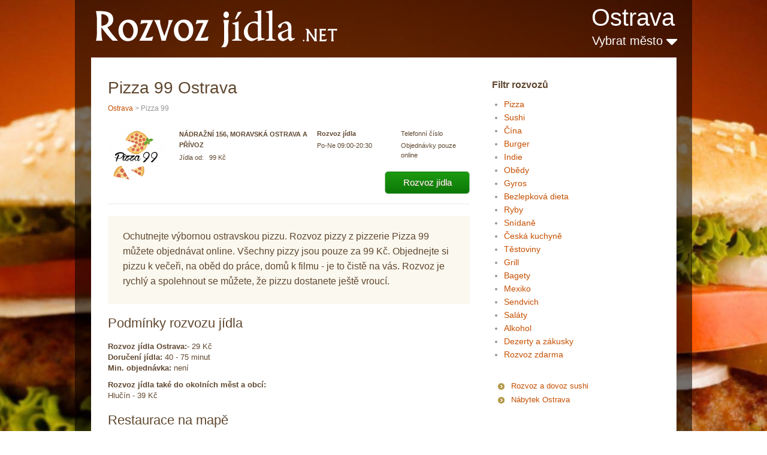

--- FILE ---
content_type: text/html; charset=UTF-8
request_url: https://www.rozvozjidla.net/ostrava/pizza-99/
body_size: 4206
content:
<!DOCTYPE html>
<html lang="cs" xml:lang="cs" xmlns="http://www.w3.org/1999/xhtml">
<head>
        <meta content="text/html; charset=utf-8" http-equiv="Content-Type" />
    <meta content="cs" http-equiv="Content-Language" />
    <meta name="description" content="Ochutnejte výbornou ostravskou pizzu. Rozvoz pizzy z pizzerie Pizza 99 můžete objednávat online. Všechny pizzy jsou pouze za 99 Kč. Objednejte si pizzu k večeři, na oběd do práce, domů k filmu - je to čistě na vás. Rozvoz je rychlý a spolehnout se můžete, že pizzu dostanete ještě vroucí." />
    <title>Pizza 99 Ostrava - rozvoz pizzy a jídla</title>
    <meta charset="utf-8">
    <link rel="stylesheet" href="https://www.rozvozjidla.net//pizza_files/reset.css" type="text/css" media="screen">
    <link rel="stylesheet" href="https://www.rozvozjidla.net//pizza_files/style.css" type="text/css" media="screen">
    <link rel="stylesheet" href="https://www.rozvozjidla.net//pizza_files/layout.css" type="text/css" media="screen">
    <link rel="shortcut icon" href="https://www.rozvozjidla.net/favicon.ico" />
    <script src="https://www.rozvozjidla.net/js/jquery-1.10.2.min.js"></script>
    <script src="https://www.rozvozjidla.net/js/cookie.js"></script>
    <link href="//maxcdn.bootstrapcdn.com/font-awesome/4.2.0/css/font-awesome.min.css" rel="stylesheet">

<script>
!function(f,b,e,v,n,t,s){if(f.fbq)return;n=f.fbq=function(){n.callMethod?
n.callMethod.apply(n,arguments):n.queue.push(arguments)};if(!f._fbq)f._fbq=n;
n.push=n;n.loaded=!0;n.version='2.0';n.queue=[];t=b.createElement(e);t.async=!0;
t.src=v;s=b.getElementsByTagName(e)[0];s.parentNode.insertBefore(t,s)}(window,
document,'script','https://connect.facebook.net/en_US/fbevents.js');
fbq('init', '210882825981724');
fbq('track', 'PageView');
</script>
<noscript><img height="1" width="1" style="display:none"
src="https://www.facebook.com/tr?id=210882825981724&ev=PageView&noscript=1"
/></noscript>

<script async src="//pagead2.googlesyndication.com/pagead/js/adsbygoogle.js"></script>
<script>
     (adsbygoogle = window.adsbygoogle || []).push({
          google_ad_client: "ca-pub-8432818211007233",
          enable_page_level_ads: true
     });
</script>

</head>
<body id="page1">
     <script>
  (function(i,s,o,g,r,a,m){i['GoogleAnalyticsObject']=r;i[r]=i[r]||function(){
  (i[r].q=i[r].q||[]).push(arguments)},i[r].l=1*new Date();a=s.createElement(o),
  m=s.getElementsByTagName(o)[0];a.async=1;a.src=g;m.parentNode.insertBefore(a,m)
  })(window,document,'script','//www.google-analytics.com/analytics.js','ga');

  
  ga('create', 'UA-31309922-7', 'auto');
  ga('create', 'UA-31309922-21', 'auto', {'name': 'newtracker2', 'allowLinker': true});
  
  ga('require', 'linker');
  ga('linker:autoLink', ['rozvozjidla.net']);
  
  ga('send', 'pageview');
  ga('newtracker2.send', 'pageview');

</script>    <script type="text/javascript">
     // Add a script element as a child of the body
     function downloadJSAtOnload() {
         var element = document.createElement("script");
         element.src = "https://www.rozvozjidla.net/js/script.js";
         document.body.appendChild(element);
         var element = document.createElement("script");
         element.src = "https://www.rozvozjidla.net/js/tooltip.js";
         document.body.appendChild(element);
     }
     // Check for browser support of event handling capability
     if (window.addEventListener)
        window.addEventListener("load", downloadJSAtOnload, false);
     else if (window.attachEvent)
        window.attachEvent("onload", downloadJSAtOnload);
     else window.onload = downloadJSAtOnload;
    </script>
    <div class="extra">
        <div class="main">
            <div class="box-main">
                <header>
                    <span class="h1_top"><a href="https://www.rozvozjidla.net/ostrava/">RozvozJidla.net</a></span>
                    <div>
                                                    <div>
                                <div class="city_top"  >
                                    <a href="https://www.rozvozjidla.net/ostrava/" title="Ostrava - všechny rozvozy">Ostrava</a>
                                </div>
                            </div>
                                                <div class="cities_top">
                            <a href="#" id="next_city" onclick="return false;">Vybrat město <i class="fa fa-caret-down"></i><i style="display: none;" class="fa fa-caret-up"></i></a>
                            <div class="clear"></div>
                            <script>
                            $( "#next_city" ).click(function() {
                                  $( "#abs_city" ).toggle();
                                  $( ".fa-caret-up" ).toggle();
                                  $( ".fa-caret-down" ).toggle();
                            });
                            </script>
                        </div>
                    </div>
                    <div class="clear"></div>
                </header>
                <div id="content">
                    <div id="abs_city">
                        <h2>Vyberte, kam jídlo dovést</h2>
                        <table><tr><td><a class="highCity" href="https://www.rozvozjidla.net/praha/">Praha</a></td><td><a class="highCity" href="https://www.rozvozjidla.net/brno/">Brno</a></td><td><a class="highCity" href="https://www.rozvozjidla.net/ostrava/">Ostrava</a></td><td><a class="highCity" href="https://www.rozvozjidla.net/plzen/">Plzeň</a></td></tr><tr><td><a class="highCity" href="https://www.rozvozjidla.net/liberec/">Liberec</a></td><td><a class="highCity" href="https://www.rozvozjidla.net/olomouc/">Olomouc</a></td><td><a class="highCity" href="https://www.rozvozjidla.net/usti-nad-labem/">Ústí nad Labem</a></td><td><a class="highCity" href="https://www.rozvozjidla.net/hradec-kralove/">Hradec Králové</a></td></tr><tr><td><a class="highCity" href="https://www.rozvozjidla.net/ceske-budejovice/">České Budějovice</a></td><td><a class="highCity" href="https://www.rozvozjidla.net/pardubice/">Pardubice</a></td><td><a class="highCity" href="https://www.rozvozjidla.net/havirov/">Havířov</a></td><td><a class="highCity" href="https://www.rozvozjidla.net/zlin/">Zlín</a></td></tr><tr><td>&nbsp;</td><td>&nbsp;</td><td>&nbsp;</td><td><a class="highCity" href="https://www.rozvozjidla.net/rozvozy/">další města <i class="fa fa-angle-double-right" aria-hidden="true"></i></a></td></tr></table>                    </div>
                                        <div class="indent">
                        <div class="wrapper">
                            <div class="col-2">
                                
                                                                <div class="right_text">
                                    <h3>Filtr rozvozů</h3>
                                    <div style="font-size: 14px; line-height: 22px;">
                                        <ul><li><a href="https://www.rozvozjidla.net/pizza-pizzerie_ostrava/">Pizza</a></li><li><a href="https://www.rozvozjidla.net/sushi_ostrava/">Sushi</a></li><li><a href="https://www.rozvozjidla.net/cina_ostrava/">Čína</a></li><li><a href="https://www.rozvozjidla.net/burger_ostrava/">Burger</a></li><li><a href="https://www.rozvozjidla.net/indicka-kuchyne_ostrava/">Indie</a></li><li><a href="https://www.rozvozjidla.net/obedy-poledni-menu_ostrava/">Obědy</a></li><li><a href="https://www.rozvozjidla.net/gyros-kebab_ostrava/">Gyros</a></li><li><a href="https://www.rozvozjidla.net/bezlepkova-dieta_ostrava/">Bezlepková dieta</a></li><li><a href="https://www.rozvozjidla.net/ryby_ostrava/">Ryby</a></li><li><a href="https://www.rozvozjidla.net/snidane_ostrava/">Snídaně</a></li><li><a href="https://www.rozvozjidla.net/ceska-kuchyne_ostrava/">Česká kuchyně</a></li><li><a href="https://www.rozvozjidla.net/testoviny_ostrava/">Těstoviny</a></li><li><a href="https://www.rozvozjidla.net/grill_ostrava/">Grill</a></li><li><a href="https://www.rozvozjidla.net/bagety_ostrava/">Bagety</a></li><li><a href="https://www.rozvozjidla.net/mexicka-kuchyne_ostrava/">Mexiko</a></li><li><a href="https://www.rozvozjidla.net/sendvich_ostrava/">Sendvich</a></li><li><a href="https://www.rozvozjidla.net/salaty_ostrava/">Saláty</a></li><li><a href="https://www.rozvozjidla.net/rozvoz-alkoholu_ostrava/">Alkohol</a></li><li><a href="https://www.rozvozjidla.net/dezerty-zakusky_ostrava/">Dezerty a zákusky</a></li><li><a href="https://www.rozvozjidla.net/rozvoz-zdarma_ostrava/">Rozvoz zdarma</a></li></ul>                                    </div>
                                </div>

                                
                                <ul class="list">
                                    <li><a href="http://www.sushirozvoz.net/praha/">Rozvoz a dovoz sushi</a></li>
                                                                            <li><a target="_blank" href="https://www.viame.cz/ostrava">Nábytek Ostrava</a></li>
                                                                    </ul>
                                <br /> <br />

                                                                     
                                
                                <br />
                                                            </div>
                            <div class="col-1 col-indent">
                                <div class="box1">
                                                                                <img style="position: absolute;" src="http://www.lduhtrp.net/image-7205427-11417680-1403600472000" width="1" height="1" border="0"/>
                                                                                                                            <h1>Pizza 99 Ostrava</h1>
                                                                                <div class="city_under_h1"><a href="https://www.rozvozjidla.net/ostrava/">Ostrava</a> &gt; Pizza 99</div>
                                        <div class="links_buttons">
                                                                                    </div>
                                        <div class="pizza">
                                            <div class="img left">
                                                                                                    <img width="98" src="https://www.rozvozjidla.net/rozvozjidla/pizza-99-ostrava-rozvoz-jidla.jpg" alt="Pizza 99">
                                                                                            </div>
                                            <div class="in">
                                                <div class="name left">
                                                    <div class="pizza_address">
                                                        <strong>Nádražní 156, Moravská Ostrava a Přívoz</strong>
                                                    </div>
                                                    <div>
                                                        Jídla&nbsp;od:&nbsp;&nbsp;&nbsp;99 Kč                                                    </div>
                                                </div>
                                                <div class="info left">
                                                    <div><strong>Rozvoz jídla</strong></div>
                                                    <div>
                                                        Po-Ne 09:00-20:30                                                    </div>
                                                </div>
                                                <div class="info2 left">
                                                    <div>
                                                        Telefonní číslo
                                                    </div>
                                                    <div>
                                                        Objednávky pouze online<br />                                                    </div>
                                                </div>
                                                <div class="clear"></div>
                                                <div class="button_dj">
                                                                                                            <a id="621" href="https://login.dognet.sk/scripts/fc27g82d?a_aid=53b96f7be1c20&a_bid=b2d35aa6&chan=rozvozJidla_net&data2=list-to-city&desturl=https%3A%2F%2Fwolt.com%2Fcs%2Fcze%2Fostrava" class="genbutton" rel="nofollow" target="_blank">Rozvoz jídla</a>
                                                                                                        </div>
                                            </div>
                                            <div class="clear"></div>
                                        </div>
                                                                                    <div class="pizza_popis">
                                            Ochutnejte výbornou ostravskou pizzu. Rozvoz pizzy z pizzerie Pizza 99 můžete objednávat online. Všechny pizzy jsou pouze za 99 Kč. Objednejte si pizzu k večeři, na oběd do práce, domů k filmu - je to čistě na vás. Rozvoz je rychlý a spolehnout se můžete, že pizzu dostanete ještě vroucí.                                            </div>
                                                                                                                           <h2>Podmínky rozvozu jídla</h2>
                                            <div class="podminky_rozvozu">
                                            <p>
<strong>Rozvoz jídla Ostrava:</strong>- 29 Kč<br>
<strong>Doručení jídla:</strong> 40 - 75 minut<br>
<strong>Min. objednávka:</strong> není
</p>
<p>
<strong>Rozvoz jídla také do okolních měst a obcí:</strong><br>
Hlučín - 39 Kč
</p>                                            </div>
                                                                                <h2>Restaurace na mapě</h2>
                                        <iframe
                                          width="100%"
                                          height="400"
                                          frameborder="0" style="border:0"
                                          src="https://www.google.com/maps/embed/v1/place?key=AIzaSyAcwbseZcPsYZm7otghSgQhei1TUjyQ-cI
                                            &q=Nádražní 156, Moravská Ostrava a Přívoz" allowfullscreen>
                                        </iframe>
                                        <br /><br /><br />
                                        <br><h2>Pizza 99 - tipy, hodnocení, recenze restaurace</h2> 
 
 <form action="" method="post">
    <table id="comment_form" class="form" cellpadding="0" cellspacing="0">

        <tr><td class="name"><span class="required"><label for="name">Vaše jméno</label></span></td><td class="value"><span class="wrap_middle"><input type="text" name="autor" id="name" value="" helper="formText" class="text middle" wrap_class="wrap_middle"></span></td></tr>
        
        <tr><td class="name"><span class="required"><label for="text">Příspěvek</label></span></td><td class="value"><span class="wrap_textarea"><textarea placeholder="Chutnalo? Napište o rozvozu i ostatním." name="text" id="text" helper="formTextarea" wrap_class="wrap_textarea" rows="24" cols="80"></textarea></span></td></tr>
        
        <tr class="antispam"><td class="name"><span class="required"><label for="antispam">Zadejte aktuální rok:</label></span></td></tr><tr class="antispam"><td class="value"><input class="text" type="text" id="as_control" name="antispam" /> 
        <script type="text/javascript"> var d = new Date(); document.getElementById("as_control").value=d.getFullYear();
        $(".antispam").hide();
        </script></td></tr>

        <tr>
            <td class="name"></td>
            <td class="value submit">
                <input type="submit"  value="Přidat komentář" name="comment_submit" />
            </td>
        </tr>

    </table>
</form>
                                </div>
                            </div>
                        </div>
                    </div>
                </div>
                <div class="footer">
                    <div class="wrapper divider">
                         Tento web používá k poskytování služeb a analýze návštěvnosti soubory cookie. Používáním tohoto webu s tím souhlasíte.
                        <p>RozvozJidla.net © 2025</p>
                        <div class="fleft">
                            <span><a href="https://www.rozvozjidla.net/pridat-upravit-podnik/">Přidat, upravit podnik</a> | <a href="https://www.rozvozjidla.net/obchodni-podminky/">Obchodní podmínky</a></span>

                        </div>
                                            </div>
                </div>
            </div>
        </div>
    </div>


</body></html>


--- FILE ---
content_type: text/html; charset=utf-8
request_url: https://www.google.com/recaptcha/api2/aframe
body_size: 267
content:
<!DOCTYPE HTML><html><head><meta http-equiv="content-type" content="text/html; charset=UTF-8"></head><body><script nonce="9OgqVIaaQoF2B6ija-q7fg">/** Anti-fraud and anti-abuse applications only. See google.com/recaptcha */ try{var clients={'sodar':'https://pagead2.googlesyndication.com/pagead/sodar?'};window.addEventListener("message",function(a){try{if(a.source===window.parent){var b=JSON.parse(a.data);var c=clients[b['id']];if(c){var d=document.createElement('img');d.src=c+b['params']+'&rc='+(localStorage.getItem("rc::a")?sessionStorage.getItem("rc::b"):"");window.document.body.appendChild(d);sessionStorage.setItem("rc::e",parseInt(sessionStorage.getItem("rc::e")||0)+1);localStorage.setItem("rc::h",'1762788345159');}}}catch(b){}});window.parent.postMessage("_grecaptcha_ready", "*");}catch(b){}</script></body></html>

--- FILE ---
content_type: text/css
request_url: https://www.rozvozjidla.net//pizza_files/style.css
body_size: 4688
content:
/* Getting the new tags to behave */
article, aside, audio, canvas, command, datalist, details, embed, figcaption, figure, footer, header, hgroup, keygen, meter, nav, output, progress, section, source, video{ display: block; }
mark, rp, rt, ruby, summary, time{ display: inline }

/* Global properties ======================================================== */
body { 
	background: url(body-bg.jpg) top center repeat; 
    background-attachment: fixed; 
	font-family: Verdana, Arial, Tahoma, Helvetica, Sans-Serif;
	font-size: 11px; 
	line-height:16px;
	color: #969696;
	min-width:1030px;
}

html, body { height:100%;}

span {font-size: 12px;}

a {color:#C54F00; outline:none; text-decoration:none;}
a:hover{text-decoration:underline;}

p {margin-bottom: 10px;}

h1 {font-size: 28px; padding: 10px 0 0 0; margin-bottom: 8px; color: #604830; line-height: 1.2307em; font-weight: 400;}

h2 {font-size: 22px; line-height: 1.2307em; color: #604830; font-weight: normal; padding: 0 0 17px 0;}
h2 a {text-decoration: none; color: #282828;  font-weight: normal;}
h2 a:hover {text-decoration: none;}

h3 {font-size: 16px; color: #604830; margin: 0 0 10px 0; line-height: 23px;}
h3 a {color: #604830 !important; text-decoration: none !important;}
h3 a:hover {text-decoration: underline !important; color:#C54F00 !important;}


.h1_top {padding: 7px 0 10px 2px; width: 482px; position: relative; float: left;}
.h1_top a {display: block; height: 79px; width: 482px; text-indent: -5000px; background: url(rozvoz-jidla.png) left top no-repeat;} 

.bot {padding-bottom:8px;}
.bot1 {padding-bottom:29px;}

.h-top {padding: 0;}
.h-top1 {padding-top:15px;}

a {
	color:#C54F00; 
	outline:none;
        text-decoration:none;
}
a:hover{
	text-decoration:underline;
}

.main {
	margin: 0 auto;
	width: 1030px;
	padding:0 0 17px;
	position: relative;
}

header {}

div#content {background: white; width: 977px; position: relative; min-height: 500px;} 			

.footer{
	height:49px;
}


.fleft { float:left;}
.fright { float:right;}
.clear { clear:both;}

.col-1, .col-2 {float:right;}

.col-3, .col-4, .col-5 { float:left;}

.alignright { text-align:right;}
.aligncenter { text-align:center;}

.wrapper { 
	width:100%;
	overflow:hidden;
}
.container {
	width:100%;
}

input, select, textarea { 
	font-family:Arial, Helvetica, sans-serif;
	font-size:1em;
	vertical-align:middle;
	font-weight:normal;
}


.img-indent { 
	margin:0 34px 0 0; 
	float:left;
}
.img-indent1 { 
	margin:0 19px 0 0; 
	float:left;
}
.img-pad {padding: 27px 0 25px;}
.extra-wrap { 
	overflow:hidden;
}
.phone {
	display:inline-block;
	width:68px;
}


.city_top {text-align: right; padding: 5px 4px 0 0; color: white; font-size: 40px; line-height: 1.2307em;
        font-weight: normal; margin: 0 0 0 -3px; height: 49px;}
.city_top a {color: white; text-decoration: none;}
.city_top a:hover {text-decoration: none;}
  

.strong {
	color: #464646;
	display: block;
	padding: 0 0 8px;
}

a.strong {
	display: inline-block;
}

.color {color: #dd9908;}
.color1 {color: #969696}

.strong span {color: #a6723d;}

.extra {
}

.box-main {
	background: url(box-bg.png) 0 0 repeat;
	padding: 0px 25px 0 27px;
}


/* navigace */

.nav {width: 977px; height: 104px; position: absolute; z-index:20; top: 110px;}
.nav ul {padding: 30px 0 0 0;}
.nav ul li {float: left; font-size: 24px; line-height: 33px; margin: 0; font-family: Verdana, Arial, Tahoma, Helvetica, Sans-Serif; padding: 0; list-style: none;}
.nav ul li a {display: block; color: white; text-decoration: none; margin-right: 32px;}
.nav ul li a:hover {color: #9a6954;}
.nav .first {background: none; margin-left: 22px !important;}
    
.cities_top {float: right;}
    
#next_city { font-size: 20px; color: white; line-height: 28px;}
#next_city:hover {text-decoration: none;}

#next_city i {font-size: 32px;}

#abs_city {width: 937px; background: white; padding: 20px 20px 22px; 
position: absolute; top: 0; left: 0;
-webkit-box-shadow: 0px 21px 28px -22px rgba(168,168,168,1);
-moz-box-shadow: 0px 21px 28px -22px rgba(168,168,168,1);
box-shadow: 0px 21px 28px -22px rgba(168,168,168,1);
}
#abs_city {font-size: 12px; line-height: 20px; display: none; z-index: 10000;}
#abs_city a {font-size: 12px; line-height: 20px;}
#abs_city table td {width: 230px; padding-bottom: 10px;}

.highCity {font-size: 20px !important;}

.nav .fa-caret-up {display: none;}  

/*=============================================================================== indents =====*/
.indent-privacy {padding: 39px 37px 31px;}
.indent {padding: 24px 8px 32px 8px;}
.indent1 {padding: 24px 25px 18px 9px;}

.text-indent {padding: 0 29px 0 18px;}
.text-indent1 {padding: 0 0px 14px 28px;}
.box-indent {padding: 0 0 0 22px;}

.indent-box {padding: 21px 0 26px 5px;}
/*=============================================================================== col-indents =====*/
.col-indent {padding-right: 9px;}
.col-indent1 {padding-right: 29px;}
.col-indent2 {padding-right: 21px;}
.col-indent3 {padding-right: 54px;}
/*=============================================================================== boxes =====*/

.box {background: #fbf8ef; padding: 0 27px 0 21px;}
    
.box1 {margin-top: 0; padding: 0 28px 0 20px;}      


.pizza {margin-bottom: 20px; border-bottom: 1px solid #e9e9e9; padding-bottom: 6px;}

.pizza .img {width:100px;}

.pizza .in {float: right; color: #604830;}
.pizza .in .name {width: 220px;}
.pizza .in .name .pizza_address {line-height: 18px; text-transform: uppercase;}
.pizza .in .name div {margin-bottom: 4px;}

.pizza .in .info {width: 125px; margin-left: 10px;}
.pizza .in .info div {margin-bottom: 4px;}

.pizza .in .info2 {width: 115px; margin: 0 0 15px 15px !important;}
.pizza .in .info2 div {margin-bottom: 4px;}

.pizza .in .button_dj {float:right;}

.pizza_popis {padding: 21px 25px 26px 25px; line-height: 25px; color: #604830; font-size: 16px; margin-bottom: 18px; margin-top: 10px; background-color: #FBF8EF;}
.podminky_rozvozu {color: #604830; font-size: 13px; line-height: 18px; margin-bottom: 18px;}

.info {
    width: 125px;
    margin-left: 10px;
}

.info div {width:124px;}

.info2 {
    width: 115px;
    margin-left: 15px;
    
}

span.vyraz {color: #735143; font-size: 14px;}
 

/*=============================================================================== line-hor =====*/
.margin_bottom {padding-bottom: 29px !important;}
.line-hor {
	border-bottom: 1px solid #ece8dc;
	padding: 0 0 33px 10px;
	margin-bottom: 26px;
	color: #a69460;
	line-height: 15px;
}
	.line-hor strong {
		color: #a6723d;
	}
	.line-hor .box-list {
		font-weight: bold;
		color: #6a5e3b;
	}
	.line-hor p {
		padding-top: 9px;
	}
	.line-hor .alignright {
		padding: 9px 6px 0 0;
		margin-bottom:-4px;
	}
.line-hor-none {
	padding: 0 0 33px 10px;
	color: #a69460;
	line-height: 15px;
}
	.line-hor-none strong {
		color: #a6723d;
		padding: 9px 6px 0 0;
		margin-bottom:-4px;
		display: block;
	}
	.line-hor-none .box-list {
		font-weight: bold;
		color: #6a5e3b;
	}
	.line-hor-none p {
		padding-top: 8px;
	}
	.line-hor-none .link {padding: 6px 10px 5px 11px !important;}
.line-hor1 {
	border-bottom: 1px solid #ece8dc;
	padding: 0 0 25px 10px;
	margin-bottom: 28px;
	color: #a69460;
	line-height: 15px;
}
	.line-hor1 strong {
		color: #a6723d;
	}
	.line-hor1 a {
	}
	.line-hor1 p {
		padding-top: 8px;
	}
.border {
	border-bottom: 1px solid #e9e9e9;
	padding-bottom:0px;
	margin-bottom:7px;
	display: block;
}
/*=============================================================================== lists =====*/
.list li {
	margin-left: 10px;
    font-size: 13px;
	line-height: 23px;
	background: url(list-li-bg.gif) 0 7px no-repeat;
	padding-left: 22px;  
}
	.list li a {
		color: #C54F00;
	}

.list1 li {
	line-height: 20px;
	background: url(list1-li-bg1.gif) 0 7px no-repeat;
	padding-left: 12px;
}
	.list1 li a {
		color: #735143;
	}
.list1 .last {margin-bottom:-9px;}
.box1 .list1 li {background: url(list1-li-bg.gif) 0 7px no-repeat;}
.box1 .list1 li a {color: #dd9908;}

.list_1 li {
	min-height: 140px;
}
	.list_1 img {
		float: left;
		margin-right: 28px;
	}
	.list_1 strong {
		font-family: "Times New Roman", Times, serif;
		font-size: 14px;
		line-height: 18px;
		text-transform: uppercase;
		color: #837449;
		display: block;
		padding-top:3px;
	}
		.list_1 strong span {
			display: block;
			color: #d2ccba;
		}
	.list_1 a {
		display: inline-block;
		color: #735143;
		font-weight: bold;
		margin: 11px 0 0 1px;
		text-decoration: none;
	}
		.list_1 a:hover {
			text-decoration: underline;
		}
        

 .sjb_link {padding:20px 20px 20px 150px; background: #fffeeb;}       
 .sjb_link a {font-size: 18px;}           

/*=============================================================================== links =====*/
.link {
	font-weight: bold;
	color: white !important;
	padding: 5px 13px 5px 14px;
	text-decoration: none;
	display: inline-block;
	margin: 19px 0 0 0px;
	background: #9a6954;
	text-transform:capitalize;
}
	.link:hover {
		background: #a59976;
	}

.box .link {
	font-weight: bold;
	color: white !important;
	padding: 6px 9px 5px 11px;
	text-decoration: none;
	display: inline-block;
	margin: 19px 0 0 1px;
	background: #a59976;
	text-transform:capitalize;
}
	.box .link:hover {
		background: #9a6954;
	}
/*=============================================================================== bunner =====*/
.bunner {
	padding-top: 0;
}
/*=============================================================================== nav =====*/

/*=============================================================================== nav =====*/

/*=================================================================================================================== footer =====*/
.footer {padding: 15px 0 17px;}
	.footer p {
		float: left;
		padding: 6px 461px 0 16px;
		color: white;
		font-size:13px;
	}
		.footer p a {
			color: white;
		}
.footer .fleft {
	padding: 5px 0 0 0;
	color: white !important;
}
	.footer .fleft span {
		display: block;
		padding: 3px 0 9px 2px;
	}
		.footer .fleft span a {
			color: white;
		}
        
        
        
        
.text_site {font-size: 14px; color: #604830;}
.text_site h2 {font-size: 22px;}
.text_site p {line-height: 22px;}
        
        
        
.recommendation {text-align: right; color: #645848;}
.recommendation a {color: white;}
        
        
/*=============================================================================== social =====*/

/*------------------------------------------------------------------------------------------------------------------- forms -----*/
#SearchForm {
}
	#SearchForm strong {
		display: block;
		font-weight: normal;
		padding: 0 0 20px 10px;
		font-size: 30px;
		color: #6a5e3b;
		font-weight: normal;
	}
	*+ html #SearchForm strong {
		display: block;
		margin-bottom: 7px;
	}
	#SearchForm label {
		border:none;
		padding:0px 0 0px 5px;
	}
	#SearchForm input {
		width:209px; 
		padding:4px 5px 5px 5px; 
		overflow:hidden;
		background: white;
		border: 1px solid #ece8dc;
		font-size:12px; 
		line-height:16px; 
		color:#8f8f8f;
	}
	#SearchForm .link {
		text-decoration:none;
		margin:7px 9px 19px 0px; 
		padding: 5px 12px 4px 13px;
		background: #a9525b;
	}
		#SearchForm .link:hover {
			background: #9a6954;
		}

#ContactForm {
	padding:24px 0 47px;
	line-height: 14px;
}
	#ContactForm label {
		height:48px; 
		display:block;
	}
	#ContactForm .link {
		margin:14px 0px 0px 17px;
	}
	#ContactForm .column1 {
		float:left;
		width:299px;
	}
	#ContactForm .column2 {
		float:left;
		width:292px;
	}
	#ContactForm .input {
		width:239px; 
		border: 1px solid #dddddd; 
		padding:3px 5px 3px 5px;
		font-size:12px; 
		line-height:14px;
		background:#fff;
		color:#a4a4a4;
	}
	#ContactForm textarea {
		width:280px;
		height:113px; 
		border: 1px solid #dddddd; 
		background:#fff;
		padding:2px 5px 2px 5px;
		overflow:auto;
		font-size:1em;
		color:#a4a4a4;
	}
/*==========================================*/
.slider {
	width:977px;
}
.items{
	display:none;
}

.pagination {
	position:absolute;
	top:352px;
	z-index:100;
	left:819px;
}
.pagination li {
	float:left;	
	cursor:pointer;             
	padding:0;	
	margin-right:2px;
}
.pagination li a {
	display:block;
	width:24px;
	height:24px;
	padding:0 !important;
	font-size:0;
	line-height:0;
	background:url(nav-bg.png) left 0px no-repeat;
}
.pagination li.current a, .pagination li:hover a{
	background:url(nav-bg.png) left -24px no-repeat;
}

.right_text {padding: 10px 15px 30px 0px;}

.right_text a {}
.right_text ul {list-style: disc; padding-left: 20px;} 
.right_text ul li {} 

.online {display: block; width: 113px; height: 31px; margin-bottom: 5px; margin-top: 10px;}
.online:hover {background-position: bottom;}

.onlinebig {display: block; width: 160px; height: 44px; margin-bottom: 5px; margin-top: 10px;}
.onlinebig:hover {background-position: bottom;}

.linkPizza {background: url(../img/button-pizza.png);}
.linkObj {background: url(../img/button-online.png);}
.linkObjbig {background: url(../img/button-online-big.png);}
                                     
#ZHintDiv {
    float:left;
    border: 1px solid silver; 
    border-right: 2px solid black;
    border-bottom: 2px solid black;
    background-color: white; 
    padding: 10px 8px 10px 8px;
    font-size: 11px;
    font-weight: normal; 
    color: #604830;   
}

#ZHintDiv p {
    padding: 0;
    margin: 5px 0 0 20px;;
}

#ZHintDiv h3 {
    color: #C54F00;
}

.pop {
    font-weight: normal;
    color: #C54F00;
    border-bottom: 1px dotted #999999;
}

.citynadpis {
    text-decoration: underline;
}
.citynadpis:hover {
    text-decoration: none;
}

.right {float: right;}
.left {float: left;}
.center {text-align: center;}

.under {width: 290px; font-size: 12px; line-height: 18px; padding-left: 10px;}

.paging {margin: 5px 0 30px;}
.paging a {display: block; color: #C54F00; font-size: 20px; float: left; padding: 10px; border: 1px solid #f9ebe7; font-weight: bold; margin-left: 6px;}
.paging a.activ {color: #969696;}

.infos {line-height: 18px; font-style: italic;}


table.form { border:none; }
table.form tr {}
table.form tr td { border: none; vertical-align: top; line-height: 2.2em; padding-top: 3px;}
table.form tr td.name { text-align:right; padding-right:10px; }
table.form tr td.value {}
.error { font-size: 1.2em; color: #dd0000; background: url(../img/icon_alert.png) 0px 4px no-repeat; padding: 5px 0px 5px 18px; line-height: 1.3em;}
table.form tr td .description { font-size: 1.2em; color: #6c6b6b; font-style: italic; padding-left: 10px;}


input.text {border: 0;  font-size: 1.2em;}
.wrap_middle {border: 2px solid white; background-color: white; padding: 2px 0px; _padding:0px; }
input.middle { width: 172px; border: 1px solid #a5acb2; }

table.form tr td .wrap_textarea {font-size: 1.2em; display:block; border: 2px solid white; background-color: white; padding: 0px;  line-height:0;}
table.form tr td textarea { font-size: 1em; width: 407px; height: 84px; border: 1px solid #a5acb2; }

                                                                                          
form {}
.submit {padding-top: 10px; padding-bottom: 20px;}
.submit input { 
    -moz-box-shadow:inset 0px 1px 0px 0px #12870c;
    -webkit-box-shadow:inset 0px 1px 0px 0px #12870c;
    box-shadow:inset 0px 1px 0px 0px #12870c;
     background:-webkit-gradient( linear, left top, left bottom, color-stop(0.05, #1c9910), color-stop(1, #0b7707) );
    background:-moz-linear-gradient( center top, #1c9910 5%, #0b7707 100% );
    filter:progid:DXImageTransform.Microsoft.gradient(startColorstr='#1c9910', endColorstr='#0b7707');
    background-color:#1c9910;
    -webkit-border-top-left-radius:6px;
    -moz-border-radius-topleft:6px;
    border-top-left-radius:6px;
    -webkit-border-top-right-radius:6px;
    -moz-border-radius-topright:6px;
    border-top-right-radius:6px;
    -webkit-border-bottom-right-radius:6px;
    -moz-border-radius-bottomright:6px;
    border-bottom-right-radius:6px;
    -webkit-border-bottom-left-radius:6px;
    -moz-border-radius-bottomleft:6px;
    border-bottom-left-radius:6px;
    text-indent:0;
    border:1px solid #9dc59b;
    display:inline-block;
    color:#ffffff;
    font-family:arial;
    font-size:15px;
    font-weight:normal;
    font-style:normal;
    height:38px;
    line-height:20px;
    width:200px;
    text-decoration:none;
    text-align:center;
    text-shadow:1px 1px 0px #5d7537;
    cursor: pointer;
}
.submit input:hover {
    background:-webkit-gradient( linear, left top, left bottom, color-stop(0.05, #0b7707), color-stop(1, #1c9910) );
    background:-moz-linear-gradient( center top, #0b7707 5%, #1c9910 100% );
    filter:progid:DXImageTransform.Microsoft.gradient(startColorstr='#0b7707', endColorstr='#1c9910');
    background-color:#0b7707;
    text-decoration: none;
}

.submit input:active {
    position:relative;
    top:1px;
}
.required span {color: #604830}
.links_buttons {margin-bottom: 25px;}

.genbutton {
    -moz-box-shadow:inset 0px 1px 0px 0px #12870c;
    -webkit-box-shadow:inset 0px 1px 0px 0px #12870c;
    box-shadow:inset 0px 1px 0px 0px #12870c;
    background:-webkit-gradient( linear, left top, left bottom, color-stop(0.05, #1c9910), color-stop(1, #0b7707) );
    background:-moz-linear-gradient( center top, #1c9910 5%, #0b7707 100% );
    filter:progid:DXImageTransform.Microsoft.gradient(startColorstr='#1c9910', endColorstr='#0b7707');
    background-color:#1c9910;
    -webkit-border-top-left-radius:6px;
    -moz-border-radius-topleft:6px;
    border-top-left-radius:6px;
    -webkit-border-top-right-radius:6px;
    -moz-border-radius-topright:6px;
    border-top-right-radius:6px;
    -webkit-border-bottom-right-radius:6px;
    -moz-border-radius-bottomright:6px;
    border-bottom-right-radius:6px;
    -webkit-border-bottom-left-radius:6px;
    -moz-border-radius-bottomleft:6px;
    border-bottom-left-radius:6px;
    text-indent:0;
    border:1px solid #9dc59b;
    display:inline-block;
    color:#ffffff;
    font-family:arial;
    font-size:15px;
    font-weight:normal;
    font-style:normal;
    height:36px;
    line-height:36px;
    width:140px;
    text-decoration:none;
    text-align:center;
    text-shadow:1px 1px 0px #5d7537;
    margin: 0 0 10px 2px;
}

.genbutton:hover {
    background:-webkit-gradient( linear, left top, left bottom, color-stop(0.05, #0b7707), color-stop(1, #1c9910) );
    background:-moz-linear-gradient( center top, #0b7707 5%, #1c9910 100% );
    filter:progid:DXImageTransform.Microsoft.gradient(startColorstr='#0b7707', endColorstr='#1c9910');
    background-color:#0b7707;
    text-decoration: none;
}

.genbutton:active {
    position:relative;
    top:1px;
}


.genbuttonRed {
    -moz-box-shadow:inset 0px 1px 0px 0px #12870c;
    -webkit-box-shadow:inset 0px 1px 0px 0px #12870c;
    box-shadow:inset 0px 1px 0px 0px #12870c;
    background:-webkit-gradient( linear, left top, left bottom, color-stop(0.05, #ff0000), color-stop(1, #c20606) );
    background:-moz-linear-gradient( center top, #ff0000 5%, #c20606 100% );
    filter:progid:DXImageTransform.Microsoft.gradient(startColorstr='#ff0000', endColorstr='#c20606');
    background-color:#ff0000;
    -webkit-border-top-left-radius:6px;
    -moz-border-radius-topleft:6px;
    border-top-left-radius:6px;
    -webkit-border-top-right-radius:6px;
    -moz-border-radius-topright:6px;
    border-top-right-radius:6px;
    -webkit-border-bottom-right-radius:6px;
    -moz-border-radius-bottomright:6px;
    border-bottom-right-radius:6px;
    -webkit-border-bottom-left-radius:6px;
    -moz-border-radius-bottomleft:6px;
    border-bottom-left-radius:6px;
    text-indent:0;
    border:1px solid #9dc59b;
    display:inline-block;
    color:#ffffff;
    font-family:arial;
    font-size:15px;
    font-weight:normal;
    font-style:normal;
    height:36px;
    line-height:36px;
    width:165px;
    text-decoration:none;
    text-align:center;
    text-shadow:1px 1px 0px #5d7537;
    margin: 0 0 10px 2px;
}

.genbuttonRed:hover {
    background:-webkit-gradient( linear, left top, left bottom, color-stop(0.05, #c20606), color-stop(1, #ff0000) );
    background:-moz-linear-gradient( center top, #c20606 5%, #ff0000 100% );
    filter:progid:DXImageTransform.Microsoft.gradient(startColorstr='#c20606', endColorstr='#ff0000');
    background-color:#c20606;
    text-decoration: none;
}

.genbuttonRed:active {
    position:relative;
    top:1px;
}


.banner_50kc {
    width: 977px;
    height: 114px;
    background-color: white;
    position: relative;
}
.banner_50kc a {
    display: block;
    position: absolute;
    top: 32px;
    left: 190px;
    cursor: pointer;
    -moz-box-shadow:inset 0px 1px 0px 0px #d1909d;
    -webkit-box-shadow:inset 0px 1px 0px 0px #d1909d;
    box-shadow:inset 0px 1px 0px 0px #d1909d;
    background:-webkit-gradient( linear, left top, left bottom, color-stop(0.05, #ff0000), color-stop(1, #c20606) );
    background:-moz-linear-gradient( center top, #ff0000 5%, #c20606 100% );
    filter:progid:DXImageTransform.Microsoft.gradient(startColorstr='#ff0000', endColorstr='#c20606');
    background-color:#ff0000;
    -webkit-border-top-left-radius:6px;
    -moz-border-radius-topleft:6px;
    border-top-left-radius:6px;
    -webkit-border-top-right-radius:6px;
    -moz-border-radius-topright:6px;
    border-top-right-radius:6px;
    -webkit-border-bottom-right-radius:6px;
    -moz-border-radius-bottomright:6px;
    border-bottom-right-radius:6px;
    -webkit-border-bottom-left-radius:6px;
    -moz-border-radius-bottomleft:6px;
    border-bottom-left-radius:6px;
    text-indent:0;
    border:1px solid #dcdcdc;
    display:inline-block;
    color:#ffffff;
    font-family:Verdana;
    font-size:24px;
    font-weight:normal;
    font-style:normal;
    height:66px;
    padding-top: 6px;
    padding-bottom: 6px;
    line-height:32px;
    width:600px;
    text-decoration:none;
    text-align:center;
    text-shadow:1px 0px 0px #ffffff;
}

.banner_50kc a span {
    font-size: 16px;
    font-weight:normal;
    font-style:normal;
    text-transform: none;
    color:#ffffff;
    
}

.banner_50kc a:hover {
    background:-webkit-gradient( linear, left top, left bottom, color-stop(0.05, #c20606), color-stop(1, #ff0000) );
    background:-moz-linear-gradient( center top, #c20606 5%, #ff0000 100% );
    filter:progid:DXImageTransform.Microsoft.gradient(startColorstr='#c20606', endColorstr='#ff0000');
    background-color:#c20606;
}

.genbutton2 {
    -moz-box-shadow:inset 0px 3px 0px 0px #12870c;
    -webkit-box-shadow:inset 0px 3px 0px 0px #12870c;
    box-shadow:inset 0px 3px 0px 0px #12870c;
    background:-webkit-gradient( linear, left top, left bottom, color-stop(0.05, #1c9910), color-stop(1, #0b7707) );
    background:-moz-linear-gradient( center top, #1c9910 5%, #0b7707 100% );
    filter:progid:DXImageTransform.Microsoft.gradient(startColorstr='#1c9910', endColorstr='#0b7707');
    background-color:#1c9910;
    -webkit-border-top-left-radius:9px;
    -moz-border-radius-topleft:9px;
    border-top-left-radius:9px;
    -webkit-border-top-right-radius:9px;
    -moz-border-radius-topright:9px;
    border-top-right-radius:9px;
    -webkit-border-bottom-right-radius:9px;
    -moz-border-radius-bottomright:9px;
    border-bottom-right-radius:9px;
    -webkit-border-bottom-left-radius:9px;
    -moz-border-radius-bottomleft:9px;
    border-bottom-left-radius:9px;
    text-indent:0;
    border:1px solid #9dc59b;
    display:inline-block;
    color:#ffffff;
    font-family:Arial;
    font-size:21px;
    font-weight:normal;
    font-style:normal;
    height:46px;
    line-height:46px;
    width:400px;
    text-decoration:none;
    text-align:center;
    text-shadow:1px 1px 4px #5d7537;
}
.genbutton2:hover {
    background:-webkit-gradient( linear, left top, left bottom, color-stop(0.05, #0b7707), color-stop(1, #1c9910) );
    background:-moz-linear-gradient( center top, #0b7707 5%, #1c9910 100% );
    filter:progid:DXImageTransform.Microsoft.gradient(startColorstr='#0b7707', endColorstr='#1c9910');
    background-color:#0b7707;
    text-decoration: none;
}

.genbutton2:active {
    position:relative;
    top:1px;
}

/*  Stranka katalogu   */

.city_under_h1 {margin: 0 0 15px 0; font-size: 12px; line-height: 18px;}
.city_under_h1 div {width: 290px;}

.pizza h2 a {
    color: #C54F00; text-decoration: none;
}
.pizza h2 a:hover {
    text-decoration: underline;
}

.normal {
    font-size: 12px !important;
    color: #604830;
    line-height: 20px;
}


--- FILE ---
content_type: text/css
request_url: https://www.rozvozjidla.net//pizza_files/layout.css
body_size: 57
content:
/*======= index.html =======*/
#page1 .col-1 {width:652px;}
#page1 .col-1 .col-1 {width:280px;}
#page1 .col-1 .col-2 {width:278px;}
#page1 .col-2 { width:300px;}
#page1 .divider {background:url(../pizza_files/divider-bg.gif) 672px 0px no-repeat;}
/*======= index-1.html =======*/
#page2 .col-1 {width:652px;}
#page2 .col-1 .col-1 {width:267px;}
#page2 .col-2 { width:300px;}
#page2 .divider {background:url(../pizza_files/divider-bg.gif) 672px 0px no-repeat;}
/*======= index-2.html =======*/
#page3 .col-1 {width:652px;}
#page3 .col-1 .col-1 {width:267px;}
#page3 .col-2 { width:300px;}
#page3 .divider {background:url(../pizza_files/divider-bg.gif) 672px 0px no-repeat;}
/*======= index-3.html =======*/
#page4 .col-1 {width:652px;}
#page4 .col-1 .col-1 {width:280px;}
#page4 .col-1 .col-2 {width:278px;}
#page4 .col-2 { width:300px;}
#page4 .divider {background:url(../pizza_files/divider-bg.gif) 672px 0px no-repeat;}
/*======= index-4.html =======*/
#page5 .col-1 {width:652px;}
#page5 .col-1 .col-1 {width:162px;}
#page5 .col-1 .col-2 {width:438px;}
#page5 .col-2 { width:300px;}
#page5 .divider {background:url(../pizza_files/divider-bg.gif) 672px 0px no-repeat;}
#page5 .divider1 {background:url(../pizza_files/divider.gif) 124px 0px no-repeat; line-height: 24px;}
/*======= index-5.html =======*/
#page6 .col-1 {width:652px;}
#page6 .col-1 .col-1 {width:197px;}
#page6 .col-1 .col-2 {width:278px;}
#page6 .col-2 { width:300px;}
#page6 .divider {background:url(../pizza_files/divider-bg.gif) 672px 0px no-repeat;}




--- FILE ---
content_type: text/plain
request_url: https://www.google-analytics.com/j/collect?v=1&_v=j102&a=198351696&t=pageview&_s=1&dl=https%3A%2F%2Fwww.rozvozjidla.net%2Fostrava%2Fpizza-99%2F&ul=en-us%40posix&dt=Pizza%2099%20Ostrava%20-%20rozvoz%20pizzy%20a%20j%C3%ADdla&sr=1280x720&vp=1280x720&_u=IGDACEABBAAAACAAI~&jid=73450566&gjid=331229496&cid=261991535.1762788344&tid=UA-31309922-7&_gid=743388373.1762788344&_r=1&_slc=1&z=31099453
body_size: -450
content:
2,cG-P5N8EZP3WG

--- FILE ---
content_type: application/javascript
request_url: https://www.rozvozjidla.net/js/cookie.js
body_size: 781
content:
/* COOKIES FUNCTIONS */
function createCookie(name,value,hours) {
    if (hours) {
        var date = new Date();
        date.setTime(date.getTime()+(hours*60*60*1000));
        var expires = "; expires="+date.toGMTString();
    }
    else expires = "";
    document.cookie = name+"="+value+expires+"; path=/";
}
function readCookie(name) {
    var nameEQ = name + "=";
    var ca = document.cookie.split(';');
    for (var i=0;i < ca.length;i++){
        var c = ca[i];
        while (c.charAt(0)==' ') c = c.substring(1,c.length);
        if (c.indexOf(nameEQ) == 0) return c.substring(nameEQ.length,c.length);
    }
}
function eraseCookie(name) {
    createCookie(name,"",-1);
}
function getUrlVars() {
    var vars = {};
    var parts = window.location.href.replace(/[?&]+([^=&#]+)=([^&#]*)/gi, function(m,key,value) {
    vars[key] = value;
    });
    return vars;
}
function strstr(haystack, needle, bool) {
  var pos = 0;
  haystack += '';
  pos = haystack.indexOf(needle);
  if (pos == -1) {
    return false;
  } else {
    if (bool) {
      return haystack.substr(0, pos);
    } else {
      return haystack.slice(pos);
    }
  }
}
function gup( name )
{
  name = name.replace(/[\[]/,"\\\[").replace(/[\]]/,"\\\]");
  var regexS = "[\\?&#]"+name+"=([^&#]*)";
  var regex = new RegExp( regexS );
  var results = regex.exec( window.location.href );
  if( results == null )
    return null;
  else
    return results[1];
}

// je nastaveno utm
if(window.location.hash.indexOf("utm_campaign") > -1) {
    createCookie("c", gup("utm_campaign"), 336);  
    createCookie("m", gup("utm_medium"), 336);  
    createCookie("s", gup("utm_source"), 336); 
// referral je organic nebo odkaz    
} else if((document.referrer != "")) {
    // mam uz ulozenou kampan nebo referel je z mojeho webu, neprepisuje se
    if ((readCookie("c") == null) && !strstr(document.referrer, window.location.hostname) ) {
        createCookie("c", "none", 336);
        if(strstr(document.referrer, "google")) {
            createCookie("s", "google", 336);                                  
            createCookie("m", "organic", 336); 
        } else if(strstr(document.referrer, "seznam.cz")) {
            createCookie("s", "seznam", 336);                                  
            createCookie("m", "organic", 336);    
        } else if(strstr(document.referrer, "bing.com")) {
            createCookie("s", "bing", 336);                                  
            createCookie("m", "organic", 336);                  
        } else if(strstr(document.referrer, "yahoo.com")) {
            createCookie("s", "yahoo", 336);                                  
            createCookie("m", "organic", 336);    
        } else {
            createCookie("s", document.referrer, 336);                                  
            createCookie("m", 'link', 336);
        }
    }
// direct        
} else {
    // mam uz ulozenou kampan nebo referel je z mojeho webu neprepisuje se
    if ((readCookie("c") == null) && !strstr(document.referrer, window.location.hostname) ) {
        createCookie("c", "none", 336); 
        createCookie("s", "none", 336);                                  
        createCookie("m", 'direct', 336);   
    }    
} 
var c = "";
var m = "";
var s = "";
if (readCookie("c") != null) { c = readCookie("c"); }
if (readCookie("m") != null) { m = readCookie("m"); }
if (readCookie("s") != null) { s = readCookie("s"); }

--- FILE ---
content_type: application/javascript
request_url: https://www.rozvozjidla.net/js/script.js
body_size: 775
content:

function trackLink(category, action) {
    ga('send', {
        'hitType': 'event',
        'eventCategory': category,
        'eventAction': action,
        'eventLabel': window.location.href,
        'hitCallback': function() {
            // ?? return true
        }
    });
    return true;    
}

function CheckValidUrl(strUrl){
  var RegexUrl = /(ftp|http|https):\/\/(\w+:{0,1}\w*@)?(\S+)(:[0-9]+)?(\/|\/([\w#!:.?+=&%@!\-\/]))?/
  return RegexUrl.test(strUrl);
}
 
 function disableselects(day){
     //alert(document.getElementsByName(day + '_do_hod')[0].disabled);
     
     if (document.getElementsByName(day + '_do_hod')[0].disabled === false){
    
        document.getElementsByName(day + '_do_hod')[0].disabled = true;
        document.getElementsByName(day + '_do_min')[0].disabled = true;
        document.getElementsByName(day + '_od_hod')[0].disabled = true;
        document.getElementsByName(day + '_od_min')[0].disabled = true;        
    }
     
    else if(document.getElementsByName(day + '_do_hod')[0].disabled === true){
    
        document.getElementsByName(day + '_do_hod')[0].disabled = false;
        document.getElementsByName(day + '_do_min')[0].disabled = false;
        document.getElementsByName(day + '_od_hod')[0].disabled = false;
        document.getElementsByName(day + '_od_min')[0].disabled = false;    
    }
 }
 
 
 function disableallselects(){
     //alert(document.getElementsByName(day + '_do_hod')[0].disabled);
     
     if (document.getElementsByName('po_do_hod')[0].disabled === false){
    
        document.getElementsByName('po_do_hod')[0].disabled = true;
        document.getElementsByName('po_do_min')[0].disabled = true;
        document.getElementsByName('po_od_hod')[0].disabled = true;
        document.getElementsByName('po_od_min')[0].disabled = true;
        document.getElementsByName('po_zavreno')[0].disabled = true;
        
        document.getElementsByName('ut_do_hod')[0].disabled = true;
        document.getElementsByName('ut_do_min')[0].disabled = true;
        document.getElementsByName('ut_od_hod')[0].disabled = true;
        document.getElementsByName('ut_od_min')[0].disabled = true;
        document.getElementsByName('ut_zavreno')[0].disabled = true;
        
        document.getElementsByName('st_do_hod')[0].disabled = true;
        document.getElementsByName('st_do_min')[0].disabled = true;
        document.getElementsByName('st_od_hod')[0].disabled = true;
        document.getElementsByName('st_od_min')[0].disabled = true;
        document.getElementsByName('st_zavreno')[0].disabled = true;
        
        document.getElementsByName('ct_do_hod')[0].disabled = true;
        document.getElementsByName('ct_do_min')[0].disabled = true;
        document.getElementsByName('ct_od_hod')[0].disabled = true;
        document.getElementsByName('ct_od_min')[0].disabled = true;
        document.getElementsByName('ct_zavreno')[0].disabled = true;
        
        document.getElementsByName('pa_do_hod')[0].disabled = true;
        document.getElementsByName('pa_do_min')[0].disabled = true;
        document.getElementsByName('pa_od_hod')[0].disabled = true;
        document.getElementsByName('pa_od_min')[0].disabled = true;
        document.getElementsByName('pa_zavreno')[0].disabled = true;
        
        document.getElementsByName('so_do_hod')[0].disabled = true;
        document.getElementsByName('so_do_min')[0].disabled = true;
        document.getElementsByName('so_od_hod')[0].disabled = true;
        document.getElementsByName('so_od_min')[0].disabled = true;
        document.getElementsByName('so_zavreno')[0].disabled = true;
        
        document.getElementsByName('ne_do_hod')[0].disabled = true;
        document.getElementsByName('ne_do_min')[0].disabled = true;
        document.getElementsByName('ne_od_hod')[0].disabled = true;
        document.getElementsByName('ne_od_min')[0].disabled = true;
        document.getElementsByName('ne_zavreno')[0].disabled = true;
        
        document.getElementsByName('delivery_time')[0].disabled = false;
        
    }
     
    else if(document.getElementsByName('po_do_hod')[0].disabled === true){
    
        document.getElementsByName('po_do_hod')[0].disabled = false;
        document.getElementsByName('po_do_min')[0].disabled = false;
        document.getElementsByName('po_od_hod')[0].disabled = false;
        document.getElementsByName('po_od_min')[0].disabled = false;    
        document.getElementsByName('po_zavreno')[0].disabled = false;
        
        document.getElementsByName('ut_do_hod')[0].disabled = false;
        document.getElementsByName('ut_do_min')[0].disabled = false;
        document.getElementsByName('ut_od_hod')[0].disabled = false;
        document.getElementsByName('ut_od_min')[0].disabled = false;    
        document.getElementsByName('ut_zavreno')[0].disabled = false;
        
        document.getElementsByName('st_do_hod')[0].disabled = false;
        document.getElementsByName('st_do_min')[0].disabled = false;
        document.getElementsByName('st_od_hod')[0].disabled = false;
        document.getElementsByName('st_od_min')[0].disabled = false;    
        document.getElementsByName('st_zavreno')[0].disabled = false;
        
        document.getElementsByName('ct_do_hod')[0].disabled = false;
        document.getElementsByName('ct_do_min')[0].disabled = false;
        document.getElementsByName('ct_od_hod')[0].disabled = false;
        document.getElementsByName('ct_od_min')[0].disabled = false;    
        document.getElementsByName('ct_zavreno')[0].disabled = false;
        
        document.getElementsByName('pa_do_hod')[0].disabled = false;
        document.getElementsByName('pa_do_min')[0].disabled = false;
        document.getElementsByName('pa_od_hod')[0].disabled = false;
        document.getElementsByName('pa_od_min')[0].disabled = false;    
        document.getElementsByName('pa_zavreno')[0].disabled = false;
        
        document.getElementsByName('so_do_hod')[0].disabled = false;
        document.getElementsByName('so_do_min')[0].disabled = false;
        document.getElementsByName('so_od_hod')[0].disabled = false;
        document.getElementsByName('so_od_min')[0].disabled = false;    
        document.getElementsByName('so_zavreno')[0].disabled = false;
        
        document.getElementsByName('ne_do_hod')[0].disabled = false;
        document.getElementsByName('ne_do_min')[0].disabled = false;
        document.getElementsByName('ne_od_hod')[0].disabled = false;
        document.getElementsByName('ne_od_min')[0].disabled = false;    
        document.getElementsByName('ne_zavreno')[0].disabled = false;
        
        document.getElementsByName('delivery_time')[0].disabled = true; 
        
    }
 }
 
 $( "#button_ut" ).click(function() {
    $( "#ut_od_hod" ).val( $( "#po_od_hod option:selected" ).val() );   
    $( "#ut_od_min" ).val( $( "#po_od_min option:selected" ).val() );
    $( "#ut_do_hod" ).val( $( "#po_do_hod option:selected" ).val() ); 
    $( "#ut_do_min" ).val( $( "#po_do_min option:selected" ).val() );
});
$( "#button_st" ).click(function() {
    $( "#st_od_hod" ).val( $( "#ut_od_hod option:selected" ).val() );   
    $( "#st_od_min" ).val( $( "#ut_od_min option:selected" ).val() );
    $( "#st_do_hod" ).val( $( "#ut_do_hod option:selected" ).val() ); 
    $( "#st_do_min" ).val( $( "#ut_do_min option:selected" ).val() );
});
$( "#button_ct" ).click(function() {
    $( "#ct_od_hod" ).val( $( "#st_od_hod option:selected" ).val() );   
    $( "#ct_od_min" ).val( $( "#st_od_min option:selected" ).val() );
    $( "#ct_do_hod" ).val( $( "#st_do_hod option:selected" ).val() ); 
    $( "#ct_do_min" ).val( $( "#st_do_min option:selected" ).val() );
});
$( "#button_pa" ).click(function() {
    $( "#pa_od_hod" ).val( $( "#ct_od_hod option:selected" ).val() );   
    $( "#pa_od_min" ).val( $( "#ct_od_min option:selected" ).val() );
    $( "#pa_do_hod" ).val( $( "#ct_do_hod option:selected" ).val() ); 
    $( "#pa_do_min" ).val( $( "#ct_do_min option:selected" ).val() );
});
$( "#button_so" ).click(function() {
    $( "#so_od_hod" ).val( $( "#pa_od_hod option:selected" ).val() );   
    $( "#so_od_min" ).val( $( "#pa_od_min option:selected" ).val() );
    $( "#so_do_hod" ).val( $( "#pa_do_hod option:selected" ).val() ); 
    $( "#so_do_min" ).val( $( "#pa_do_min option:selected" ).val() );
});
$( "#button_ne" ).click(function() {
    $( "#ne_od_hod" ).val( $( "#so_od_hod option:selected" ).val() );   
    $( "#ne_od_min" ).val( $( "#so_od_min option:selected" ).val() );
    $( "#ne_do_hod" ).val( $( "#so_do_hod option:selected" ).val() ); 
    $( "#ne_do_min" ).val( $( "#so_do_min option:selected" ).val() );
}); 
 


--- FILE ---
content_type: text/plain
request_url: https://www.google-analytics.com/j/collect?v=1&_v=j102&a=198351696&t=pageview&_s=1&dl=https%3A%2F%2Fwww.rozvozjidla.net%2Fostrava%2Fpizza-99%2F&ul=en-us%40posix&dt=Pizza%2099%20Ostrava%20-%20rozvoz%20pizzy%20a%20j%C3%ADdla&sr=1280x720&vp=1280x720&_u=IGDACEABBAAAACAAI~&jid=261936245&gjid=1348097061&cid=261991535.1762788344&tid=UA-31309922-21&_gid=743388373.1762788344&_r=1&_slc=1&z=296014613
body_size: -835
content:
2,cG-0PQS1TX2FT